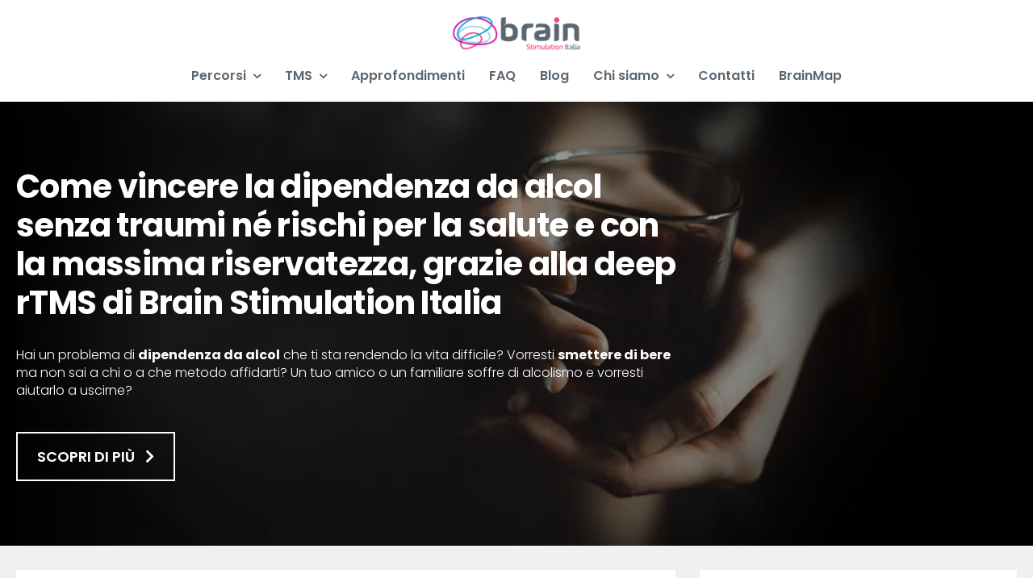

--- FILE ---
content_type: text/html; charset=utf-8
request_url: https://www.google.com/recaptcha/api2/anchor?ar=1&k=6Leka84aAAAAAMQ-7YfWnw8RZu9qd-gblnRnKJpb&co=aHR0cHM6Ly93d3cuYnJhaW5zdGltdWxhdGlvbi5pdDo0NDM.&hl=en&v=N67nZn4AqZkNcbeMu4prBgzg&size=invisible&anchor-ms=20000&execute-ms=30000&cb=l8xd5v5wx5yi
body_size: 48715
content:
<!DOCTYPE HTML><html dir="ltr" lang="en"><head><meta http-equiv="Content-Type" content="text/html; charset=UTF-8">
<meta http-equiv="X-UA-Compatible" content="IE=edge">
<title>reCAPTCHA</title>
<style type="text/css">
/* cyrillic-ext */
@font-face {
  font-family: 'Roboto';
  font-style: normal;
  font-weight: 400;
  font-stretch: 100%;
  src: url(//fonts.gstatic.com/s/roboto/v48/KFO7CnqEu92Fr1ME7kSn66aGLdTylUAMa3GUBHMdazTgWw.woff2) format('woff2');
  unicode-range: U+0460-052F, U+1C80-1C8A, U+20B4, U+2DE0-2DFF, U+A640-A69F, U+FE2E-FE2F;
}
/* cyrillic */
@font-face {
  font-family: 'Roboto';
  font-style: normal;
  font-weight: 400;
  font-stretch: 100%;
  src: url(//fonts.gstatic.com/s/roboto/v48/KFO7CnqEu92Fr1ME7kSn66aGLdTylUAMa3iUBHMdazTgWw.woff2) format('woff2');
  unicode-range: U+0301, U+0400-045F, U+0490-0491, U+04B0-04B1, U+2116;
}
/* greek-ext */
@font-face {
  font-family: 'Roboto';
  font-style: normal;
  font-weight: 400;
  font-stretch: 100%;
  src: url(//fonts.gstatic.com/s/roboto/v48/KFO7CnqEu92Fr1ME7kSn66aGLdTylUAMa3CUBHMdazTgWw.woff2) format('woff2');
  unicode-range: U+1F00-1FFF;
}
/* greek */
@font-face {
  font-family: 'Roboto';
  font-style: normal;
  font-weight: 400;
  font-stretch: 100%;
  src: url(//fonts.gstatic.com/s/roboto/v48/KFO7CnqEu92Fr1ME7kSn66aGLdTylUAMa3-UBHMdazTgWw.woff2) format('woff2');
  unicode-range: U+0370-0377, U+037A-037F, U+0384-038A, U+038C, U+038E-03A1, U+03A3-03FF;
}
/* math */
@font-face {
  font-family: 'Roboto';
  font-style: normal;
  font-weight: 400;
  font-stretch: 100%;
  src: url(//fonts.gstatic.com/s/roboto/v48/KFO7CnqEu92Fr1ME7kSn66aGLdTylUAMawCUBHMdazTgWw.woff2) format('woff2');
  unicode-range: U+0302-0303, U+0305, U+0307-0308, U+0310, U+0312, U+0315, U+031A, U+0326-0327, U+032C, U+032F-0330, U+0332-0333, U+0338, U+033A, U+0346, U+034D, U+0391-03A1, U+03A3-03A9, U+03B1-03C9, U+03D1, U+03D5-03D6, U+03F0-03F1, U+03F4-03F5, U+2016-2017, U+2034-2038, U+203C, U+2040, U+2043, U+2047, U+2050, U+2057, U+205F, U+2070-2071, U+2074-208E, U+2090-209C, U+20D0-20DC, U+20E1, U+20E5-20EF, U+2100-2112, U+2114-2115, U+2117-2121, U+2123-214F, U+2190, U+2192, U+2194-21AE, U+21B0-21E5, U+21F1-21F2, U+21F4-2211, U+2213-2214, U+2216-22FF, U+2308-230B, U+2310, U+2319, U+231C-2321, U+2336-237A, U+237C, U+2395, U+239B-23B7, U+23D0, U+23DC-23E1, U+2474-2475, U+25AF, U+25B3, U+25B7, U+25BD, U+25C1, U+25CA, U+25CC, U+25FB, U+266D-266F, U+27C0-27FF, U+2900-2AFF, U+2B0E-2B11, U+2B30-2B4C, U+2BFE, U+3030, U+FF5B, U+FF5D, U+1D400-1D7FF, U+1EE00-1EEFF;
}
/* symbols */
@font-face {
  font-family: 'Roboto';
  font-style: normal;
  font-weight: 400;
  font-stretch: 100%;
  src: url(//fonts.gstatic.com/s/roboto/v48/KFO7CnqEu92Fr1ME7kSn66aGLdTylUAMaxKUBHMdazTgWw.woff2) format('woff2');
  unicode-range: U+0001-000C, U+000E-001F, U+007F-009F, U+20DD-20E0, U+20E2-20E4, U+2150-218F, U+2190, U+2192, U+2194-2199, U+21AF, U+21E6-21F0, U+21F3, U+2218-2219, U+2299, U+22C4-22C6, U+2300-243F, U+2440-244A, U+2460-24FF, U+25A0-27BF, U+2800-28FF, U+2921-2922, U+2981, U+29BF, U+29EB, U+2B00-2BFF, U+4DC0-4DFF, U+FFF9-FFFB, U+10140-1018E, U+10190-1019C, U+101A0, U+101D0-101FD, U+102E0-102FB, U+10E60-10E7E, U+1D2C0-1D2D3, U+1D2E0-1D37F, U+1F000-1F0FF, U+1F100-1F1AD, U+1F1E6-1F1FF, U+1F30D-1F30F, U+1F315, U+1F31C, U+1F31E, U+1F320-1F32C, U+1F336, U+1F378, U+1F37D, U+1F382, U+1F393-1F39F, U+1F3A7-1F3A8, U+1F3AC-1F3AF, U+1F3C2, U+1F3C4-1F3C6, U+1F3CA-1F3CE, U+1F3D4-1F3E0, U+1F3ED, U+1F3F1-1F3F3, U+1F3F5-1F3F7, U+1F408, U+1F415, U+1F41F, U+1F426, U+1F43F, U+1F441-1F442, U+1F444, U+1F446-1F449, U+1F44C-1F44E, U+1F453, U+1F46A, U+1F47D, U+1F4A3, U+1F4B0, U+1F4B3, U+1F4B9, U+1F4BB, U+1F4BF, U+1F4C8-1F4CB, U+1F4D6, U+1F4DA, U+1F4DF, U+1F4E3-1F4E6, U+1F4EA-1F4ED, U+1F4F7, U+1F4F9-1F4FB, U+1F4FD-1F4FE, U+1F503, U+1F507-1F50B, U+1F50D, U+1F512-1F513, U+1F53E-1F54A, U+1F54F-1F5FA, U+1F610, U+1F650-1F67F, U+1F687, U+1F68D, U+1F691, U+1F694, U+1F698, U+1F6AD, U+1F6B2, U+1F6B9-1F6BA, U+1F6BC, U+1F6C6-1F6CF, U+1F6D3-1F6D7, U+1F6E0-1F6EA, U+1F6F0-1F6F3, U+1F6F7-1F6FC, U+1F700-1F7FF, U+1F800-1F80B, U+1F810-1F847, U+1F850-1F859, U+1F860-1F887, U+1F890-1F8AD, U+1F8B0-1F8BB, U+1F8C0-1F8C1, U+1F900-1F90B, U+1F93B, U+1F946, U+1F984, U+1F996, U+1F9E9, U+1FA00-1FA6F, U+1FA70-1FA7C, U+1FA80-1FA89, U+1FA8F-1FAC6, U+1FACE-1FADC, U+1FADF-1FAE9, U+1FAF0-1FAF8, U+1FB00-1FBFF;
}
/* vietnamese */
@font-face {
  font-family: 'Roboto';
  font-style: normal;
  font-weight: 400;
  font-stretch: 100%;
  src: url(//fonts.gstatic.com/s/roboto/v48/KFO7CnqEu92Fr1ME7kSn66aGLdTylUAMa3OUBHMdazTgWw.woff2) format('woff2');
  unicode-range: U+0102-0103, U+0110-0111, U+0128-0129, U+0168-0169, U+01A0-01A1, U+01AF-01B0, U+0300-0301, U+0303-0304, U+0308-0309, U+0323, U+0329, U+1EA0-1EF9, U+20AB;
}
/* latin-ext */
@font-face {
  font-family: 'Roboto';
  font-style: normal;
  font-weight: 400;
  font-stretch: 100%;
  src: url(//fonts.gstatic.com/s/roboto/v48/KFO7CnqEu92Fr1ME7kSn66aGLdTylUAMa3KUBHMdazTgWw.woff2) format('woff2');
  unicode-range: U+0100-02BA, U+02BD-02C5, U+02C7-02CC, U+02CE-02D7, U+02DD-02FF, U+0304, U+0308, U+0329, U+1D00-1DBF, U+1E00-1E9F, U+1EF2-1EFF, U+2020, U+20A0-20AB, U+20AD-20C0, U+2113, U+2C60-2C7F, U+A720-A7FF;
}
/* latin */
@font-face {
  font-family: 'Roboto';
  font-style: normal;
  font-weight: 400;
  font-stretch: 100%;
  src: url(//fonts.gstatic.com/s/roboto/v48/KFO7CnqEu92Fr1ME7kSn66aGLdTylUAMa3yUBHMdazQ.woff2) format('woff2');
  unicode-range: U+0000-00FF, U+0131, U+0152-0153, U+02BB-02BC, U+02C6, U+02DA, U+02DC, U+0304, U+0308, U+0329, U+2000-206F, U+20AC, U+2122, U+2191, U+2193, U+2212, U+2215, U+FEFF, U+FFFD;
}
/* cyrillic-ext */
@font-face {
  font-family: 'Roboto';
  font-style: normal;
  font-weight: 500;
  font-stretch: 100%;
  src: url(//fonts.gstatic.com/s/roboto/v48/KFO7CnqEu92Fr1ME7kSn66aGLdTylUAMa3GUBHMdazTgWw.woff2) format('woff2');
  unicode-range: U+0460-052F, U+1C80-1C8A, U+20B4, U+2DE0-2DFF, U+A640-A69F, U+FE2E-FE2F;
}
/* cyrillic */
@font-face {
  font-family: 'Roboto';
  font-style: normal;
  font-weight: 500;
  font-stretch: 100%;
  src: url(//fonts.gstatic.com/s/roboto/v48/KFO7CnqEu92Fr1ME7kSn66aGLdTylUAMa3iUBHMdazTgWw.woff2) format('woff2');
  unicode-range: U+0301, U+0400-045F, U+0490-0491, U+04B0-04B1, U+2116;
}
/* greek-ext */
@font-face {
  font-family: 'Roboto';
  font-style: normal;
  font-weight: 500;
  font-stretch: 100%;
  src: url(//fonts.gstatic.com/s/roboto/v48/KFO7CnqEu92Fr1ME7kSn66aGLdTylUAMa3CUBHMdazTgWw.woff2) format('woff2');
  unicode-range: U+1F00-1FFF;
}
/* greek */
@font-face {
  font-family: 'Roboto';
  font-style: normal;
  font-weight: 500;
  font-stretch: 100%;
  src: url(//fonts.gstatic.com/s/roboto/v48/KFO7CnqEu92Fr1ME7kSn66aGLdTylUAMa3-UBHMdazTgWw.woff2) format('woff2');
  unicode-range: U+0370-0377, U+037A-037F, U+0384-038A, U+038C, U+038E-03A1, U+03A3-03FF;
}
/* math */
@font-face {
  font-family: 'Roboto';
  font-style: normal;
  font-weight: 500;
  font-stretch: 100%;
  src: url(//fonts.gstatic.com/s/roboto/v48/KFO7CnqEu92Fr1ME7kSn66aGLdTylUAMawCUBHMdazTgWw.woff2) format('woff2');
  unicode-range: U+0302-0303, U+0305, U+0307-0308, U+0310, U+0312, U+0315, U+031A, U+0326-0327, U+032C, U+032F-0330, U+0332-0333, U+0338, U+033A, U+0346, U+034D, U+0391-03A1, U+03A3-03A9, U+03B1-03C9, U+03D1, U+03D5-03D6, U+03F0-03F1, U+03F4-03F5, U+2016-2017, U+2034-2038, U+203C, U+2040, U+2043, U+2047, U+2050, U+2057, U+205F, U+2070-2071, U+2074-208E, U+2090-209C, U+20D0-20DC, U+20E1, U+20E5-20EF, U+2100-2112, U+2114-2115, U+2117-2121, U+2123-214F, U+2190, U+2192, U+2194-21AE, U+21B0-21E5, U+21F1-21F2, U+21F4-2211, U+2213-2214, U+2216-22FF, U+2308-230B, U+2310, U+2319, U+231C-2321, U+2336-237A, U+237C, U+2395, U+239B-23B7, U+23D0, U+23DC-23E1, U+2474-2475, U+25AF, U+25B3, U+25B7, U+25BD, U+25C1, U+25CA, U+25CC, U+25FB, U+266D-266F, U+27C0-27FF, U+2900-2AFF, U+2B0E-2B11, U+2B30-2B4C, U+2BFE, U+3030, U+FF5B, U+FF5D, U+1D400-1D7FF, U+1EE00-1EEFF;
}
/* symbols */
@font-face {
  font-family: 'Roboto';
  font-style: normal;
  font-weight: 500;
  font-stretch: 100%;
  src: url(//fonts.gstatic.com/s/roboto/v48/KFO7CnqEu92Fr1ME7kSn66aGLdTylUAMaxKUBHMdazTgWw.woff2) format('woff2');
  unicode-range: U+0001-000C, U+000E-001F, U+007F-009F, U+20DD-20E0, U+20E2-20E4, U+2150-218F, U+2190, U+2192, U+2194-2199, U+21AF, U+21E6-21F0, U+21F3, U+2218-2219, U+2299, U+22C4-22C6, U+2300-243F, U+2440-244A, U+2460-24FF, U+25A0-27BF, U+2800-28FF, U+2921-2922, U+2981, U+29BF, U+29EB, U+2B00-2BFF, U+4DC0-4DFF, U+FFF9-FFFB, U+10140-1018E, U+10190-1019C, U+101A0, U+101D0-101FD, U+102E0-102FB, U+10E60-10E7E, U+1D2C0-1D2D3, U+1D2E0-1D37F, U+1F000-1F0FF, U+1F100-1F1AD, U+1F1E6-1F1FF, U+1F30D-1F30F, U+1F315, U+1F31C, U+1F31E, U+1F320-1F32C, U+1F336, U+1F378, U+1F37D, U+1F382, U+1F393-1F39F, U+1F3A7-1F3A8, U+1F3AC-1F3AF, U+1F3C2, U+1F3C4-1F3C6, U+1F3CA-1F3CE, U+1F3D4-1F3E0, U+1F3ED, U+1F3F1-1F3F3, U+1F3F5-1F3F7, U+1F408, U+1F415, U+1F41F, U+1F426, U+1F43F, U+1F441-1F442, U+1F444, U+1F446-1F449, U+1F44C-1F44E, U+1F453, U+1F46A, U+1F47D, U+1F4A3, U+1F4B0, U+1F4B3, U+1F4B9, U+1F4BB, U+1F4BF, U+1F4C8-1F4CB, U+1F4D6, U+1F4DA, U+1F4DF, U+1F4E3-1F4E6, U+1F4EA-1F4ED, U+1F4F7, U+1F4F9-1F4FB, U+1F4FD-1F4FE, U+1F503, U+1F507-1F50B, U+1F50D, U+1F512-1F513, U+1F53E-1F54A, U+1F54F-1F5FA, U+1F610, U+1F650-1F67F, U+1F687, U+1F68D, U+1F691, U+1F694, U+1F698, U+1F6AD, U+1F6B2, U+1F6B9-1F6BA, U+1F6BC, U+1F6C6-1F6CF, U+1F6D3-1F6D7, U+1F6E0-1F6EA, U+1F6F0-1F6F3, U+1F6F7-1F6FC, U+1F700-1F7FF, U+1F800-1F80B, U+1F810-1F847, U+1F850-1F859, U+1F860-1F887, U+1F890-1F8AD, U+1F8B0-1F8BB, U+1F8C0-1F8C1, U+1F900-1F90B, U+1F93B, U+1F946, U+1F984, U+1F996, U+1F9E9, U+1FA00-1FA6F, U+1FA70-1FA7C, U+1FA80-1FA89, U+1FA8F-1FAC6, U+1FACE-1FADC, U+1FADF-1FAE9, U+1FAF0-1FAF8, U+1FB00-1FBFF;
}
/* vietnamese */
@font-face {
  font-family: 'Roboto';
  font-style: normal;
  font-weight: 500;
  font-stretch: 100%;
  src: url(//fonts.gstatic.com/s/roboto/v48/KFO7CnqEu92Fr1ME7kSn66aGLdTylUAMa3OUBHMdazTgWw.woff2) format('woff2');
  unicode-range: U+0102-0103, U+0110-0111, U+0128-0129, U+0168-0169, U+01A0-01A1, U+01AF-01B0, U+0300-0301, U+0303-0304, U+0308-0309, U+0323, U+0329, U+1EA0-1EF9, U+20AB;
}
/* latin-ext */
@font-face {
  font-family: 'Roboto';
  font-style: normal;
  font-weight: 500;
  font-stretch: 100%;
  src: url(//fonts.gstatic.com/s/roboto/v48/KFO7CnqEu92Fr1ME7kSn66aGLdTylUAMa3KUBHMdazTgWw.woff2) format('woff2');
  unicode-range: U+0100-02BA, U+02BD-02C5, U+02C7-02CC, U+02CE-02D7, U+02DD-02FF, U+0304, U+0308, U+0329, U+1D00-1DBF, U+1E00-1E9F, U+1EF2-1EFF, U+2020, U+20A0-20AB, U+20AD-20C0, U+2113, U+2C60-2C7F, U+A720-A7FF;
}
/* latin */
@font-face {
  font-family: 'Roboto';
  font-style: normal;
  font-weight: 500;
  font-stretch: 100%;
  src: url(//fonts.gstatic.com/s/roboto/v48/KFO7CnqEu92Fr1ME7kSn66aGLdTylUAMa3yUBHMdazQ.woff2) format('woff2');
  unicode-range: U+0000-00FF, U+0131, U+0152-0153, U+02BB-02BC, U+02C6, U+02DA, U+02DC, U+0304, U+0308, U+0329, U+2000-206F, U+20AC, U+2122, U+2191, U+2193, U+2212, U+2215, U+FEFF, U+FFFD;
}
/* cyrillic-ext */
@font-face {
  font-family: 'Roboto';
  font-style: normal;
  font-weight: 900;
  font-stretch: 100%;
  src: url(//fonts.gstatic.com/s/roboto/v48/KFO7CnqEu92Fr1ME7kSn66aGLdTylUAMa3GUBHMdazTgWw.woff2) format('woff2');
  unicode-range: U+0460-052F, U+1C80-1C8A, U+20B4, U+2DE0-2DFF, U+A640-A69F, U+FE2E-FE2F;
}
/* cyrillic */
@font-face {
  font-family: 'Roboto';
  font-style: normal;
  font-weight: 900;
  font-stretch: 100%;
  src: url(//fonts.gstatic.com/s/roboto/v48/KFO7CnqEu92Fr1ME7kSn66aGLdTylUAMa3iUBHMdazTgWw.woff2) format('woff2');
  unicode-range: U+0301, U+0400-045F, U+0490-0491, U+04B0-04B1, U+2116;
}
/* greek-ext */
@font-face {
  font-family: 'Roboto';
  font-style: normal;
  font-weight: 900;
  font-stretch: 100%;
  src: url(//fonts.gstatic.com/s/roboto/v48/KFO7CnqEu92Fr1ME7kSn66aGLdTylUAMa3CUBHMdazTgWw.woff2) format('woff2');
  unicode-range: U+1F00-1FFF;
}
/* greek */
@font-face {
  font-family: 'Roboto';
  font-style: normal;
  font-weight: 900;
  font-stretch: 100%;
  src: url(//fonts.gstatic.com/s/roboto/v48/KFO7CnqEu92Fr1ME7kSn66aGLdTylUAMa3-UBHMdazTgWw.woff2) format('woff2');
  unicode-range: U+0370-0377, U+037A-037F, U+0384-038A, U+038C, U+038E-03A1, U+03A3-03FF;
}
/* math */
@font-face {
  font-family: 'Roboto';
  font-style: normal;
  font-weight: 900;
  font-stretch: 100%;
  src: url(//fonts.gstatic.com/s/roboto/v48/KFO7CnqEu92Fr1ME7kSn66aGLdTylUAMawCUBHMdazTgWw.woff2) format('woff2');
  unicode-range: U+0302-0303, U+0305, U+0307-0308, U+0310, U+0312, U+0315, U+031A, U+0326-0327, U+032C, U+032F-0330, U+0332-0333, U+0338, U+033A, U+0346, U+034D, U+0391-03A1, U+03A3-03A9, U+03B1-03C9, U+03D1, U+03D5-03D6, U+03F0-03F1, U+03F4-03F5, U+2016-2017, U+2034-2038, U+203C, U+2040, U+2043, U+2047, U+2050, U+2057, U+205F, U+2070-2071, U+2074-208E, U+2090-209C, U+20D0-20DC, U+20E1, U+20E5-20EF, U+2100-2112, U+2114-2115, U+2117-2121, U+2123-214F, U+2190, U+2192, U+2194-21AE, U+21B0-21E5, U+21F1-21F2, U+21F4-2211, U+2213-2214, U+2216-22FF, U+2308-230B, U+2310, U+2319, U+231C-2321, U+2336-237A, U+237C, U+2395, U+239B-23B7, U+23D0, U+23DC-23E1, U+2474-2475, U+25AF, U+25B3, U+25B7, U+25BD, U+25C1, U+25CA, U+25CC, U+25FB, U+266D-266F, U+27C0-27FF, U+2900-2AFF, U+2B0E-2B11, U+2B30-2B4C, U+2BFE, U+3030, U+FF5B, U+FF5D, U+1D400-1D7FF, U+1EE00-1EEFF;
}
/* symbols */
@font-face {
  font-family: 'Roboto';
  font-style: normal;
  font-weight: 900;
  font-stretch: 100%;
  src: url(//fonts.gstatic.com/s/roboto/v48/KFO7CnqEu92Fr1ME7kSn66aGLdTylUAMaxKUBHMdazTgWw.woff2) format('woff2');
  unicode-range: U+0001-000C, U+000E-001F, U+007F-009F, U+20DD-20E0, U+20E2-20E4, U+2150-218F, U+2190, U+2192, U+2194-2199, U+21AF, U+21E6-21F0, U+21F3, U+2218-2219, U+2299, U+22C4-22C6, U+2300-243F, U+2440-244A, U+2460-24FF, U+25A0-27BF, U+2800-28FF, U+2921-2922, U+2981, U+29BF, U+29EB, U+2B00-2BFF, U+4DC0-4DFF, U+FFF9-FFFB, U+10140-1018E, U+10190-1019C, U+101A0, U+101D0-101FD, U+102E0-102FB, U+10E60-10E7E, U+1D2C0-1D2D3, U+1D2E0-1D37F, U+1F000-1F0FF, U+1F100-1F1AD, U+1F1E6-1F1FF, U+1F30D-1F30F, U+1F315, U+1F31C, U+1F31E, U+1F320-1F32C, U+1F336, U+1F378, U+1F37D, U+1F382, U+1F393-1F39F, U+1F3A7-1F3A8, U+1F3AC-1F3AF, U+1F3C2, U+1F3C4-1F3C6, U+1F3CA-1F3CE, U+1F3D4-1F3E0, U+1F3ED, U+1F3F1-1F3F3, U+1F3F5-1F3F7, U+1F408, U+1F415, U+1F41F, U+1F426, U+1F43F, U+1F441-1F442, U+1F444, U+1F446-1F449, U+1F44C-1F44E, U+1F453, U+1F46A, U+1F47D, U+1F4A3, U+1F4B0, U+1F4B3, U+1F4B9, U+1F4BB, U+1F4BF, U+1F4C8-1F4CB, U+1F4D6, U+1F4DA, U+1F4DF, U+1F4E3-1F4E6, U+1F4EA-1F4ED, U+1F4F7, U+1F4F9-1F4FB, U+1F4FD-1F4FE, U+1F503, U+1F507-1F50B, U+1F50D, U+1F512-1F513, U+1F53E-1F54A, U+1F54F-1F5FA, U+1F610, U+1F650-1F67F, U+1F687, U+1F68D, U+1F691, U+1F694, U+1F698, U+1F6AD, U+1F6B2, U+1F6B9-1F6BA, U+1F6BC, U+1F6C6-1F6CF, U+1F6D3-1F6D7, U+1F6E0-1F6EA, U+1F6F0-1F6F3, U+1F6F7-1F6FC, U+1F700-1F7FF, U+1F800-1F80B, U+1F810-1F847, U+1F850-1F859, U+1F860-1F887, U+1F890-1F8AD, U+1F8B0-1F8BB, U+1F8C0-1F8C1, U+1F900-1F90B, U+1F93B, U+1F946, U+1F984, U+1F996, U+1F9E9, U+1FA00-1FA6F, U+1FA70-1FA7C, U+1FA80-1FA89, U+1FA8F-1FAC6, U+1FACE-1FADC, U+1FADF-1FAE9, U+1FAF0-1FAF8, U+1FB00-1FBFF;
}
/* vietnamese */
@font-face {
  font-family: 'Roboto';
  font-style: normal;
  font-weight: 900;
  font-stretch: 100%;
  src: url(//fonts.gstatic.com/s/roboto/v48/KFO7CnqEu92Fr1ME7kSn66aGLdTylUAMa3OUBHMdazTgWw.woff2) format('woff2');
  unicode-range: U+0102-0103, U+0110-0111, U+0128-0129, U+0168-0169, U+01A0-01A1, U+01AF-01B0, U+0300-0301, U+0303-0304, U+0308-0309, U+0323, U+0329, U+1EA0-1EF9, U+20AB;
}
/* latin-ext */
@font-face {
  font-family: 'Roboto';
  font-style: normal;
  font-weight: 900;
  font-stretch: 100%;
  src: url(//fonts.gstatic.com/s/roboto/v48/KFO7CnqEu92Fr1ME7kSn66aGLdTylUAMa3KUBHMdazTgWw.woff2) format('woff2');
  unicode-range: U+0100-02BA, U+02BD-02C5, U+02C7-02CC, U+02CE-02D7, U+02DD-02FF, U+0304, U+0308, U+0329, U+1D00-1DBF, U+1E00-1E9F, U+1EF2-1EFF, U+2020, U+20A0-20AB, U+20AD-20C0, U+2113, U+2C60-2C7F, U+A720-A7FF;
}
/* latin */
@font-face {
  font-family: 'Roboto';
  font-style: normal;
  font-weight: 900;
  font-stretch: 100%;
  src: url(//fonts.gstatic.com/s/roboto/v48/KFO7CnqEu92Fr1ME7kSn66aGLdTylUAMa3yUBHMdazQ.woff2) format('woff2');
  unicode-range: U+0000-00FF, U+0131, U+0152-0153, U+02BB-02BC, U+02C6, U+02DA, U+02DC, U+0304, U+0308, U+0329, U+2000-206F, U+20AC, U+2122, U+2191, U+2193, U+2212, U+2215, U+FEFF, U+FFFD;
}

</style>
<link rel="stylesheet" type="text/css" href="https://www.gstatic.com/recaptcha/releases/N67nZn4AqZkNcbeMu4prBgzg/styles__ltr.css">
<script nonce="cPRhKUSkGs9xYBbYdo_9rQ" type="text/javascript">window['__recaptcha_api'] = 'https://www.google.com/recaptcha/api2/';</script>
<script type="text/javascript" src="https://www.gstatic.com/recaptcha/releases/N67nZn4AqZkNcbeMu4prBgzg/recaptcha__en.js" nonce="cPRhKUSkGs9xYBbYdo_9rQ">
      
    </script></head>
<body><div id="rc-anchor-alert" class="rc-anchor-alert"></div>
<input type="hidden" id="recaptcha-token" value="[base64]">
<script type="text/javascript" nonce="cPRhKUSkGs9xYBbYdo_9rQ">
      recaptcha.anchor.Main.init("[\x22ainput\x22,[\x22bgdata\x22,\x22\x22,\[base64]/[base64]/[base64]/[base64]/[base64]/[base64]/KGcoTywyNTMsTy5PKSxVRyhPLEMpKTpnKE8sMjUzLEMpLE8pKSxsKSksTykpfSxieT1mdW5jdGlvbihDLE8sdSxsKXtmb3IobD0odT1SKEMpLDApO08+MDtPLS0pbD1sPDw4fFooQyk7ZyhDLHUsbCl9LFVHPWZ1bmN0aW9uKEMsTyl7Qy5pLmxlbmd0aD4xMDQ/[base64]/[base64]/[base64]/[base64]/[base64]/[base64]/[base64]\\u003d\x22,\[base64]\x22,\x22wq0qF1DChVbClMOpJS05w4HDmMKWKh7CsGjDtzpxw5rCu8OiVwZQRXoZwpgtw5jCkCYSw7ByaMOCwqk4w48fw7TCpxJCw6tawrPDinNxAsKtAcO1A2jDqXJHWsOdwqlnwpDCuTdPwpBYwoIoVsKXw6VUwofDnsK/wr02Y3DCpVnCmsOLd0TCvcO9Al3Cr8KBwqQNRH49Mz51w6scRsKgAGlUKmoXMsODNcK7w6MfcSnDuUAGw4EHwpJBw6fCtH/CocOqeWEgCsKYFUVdNnLDoltRAcKMw6UVScKsY2nCoy8jIzXDk8O1w4DDusKMw47Do1LDiMKeI3nChcOfw7PDh8KKw5FNNUcUw5RtP8KRwqJZw7c+JsKiMD7DksK/w47DjsO3wovDjAVYw5A8McOfw7PDvyXDmsO3DcO6w7ppw50vw75NwpJRYFDDjEY4w60zYcOzw7pgMsKUSMObPhR/w4DDuDfCp03Cj3DDvXzCh1bDjEAgdwzCnlvDomVbQMOSwoQTwoZPwpYhwoV+w599aMObACLDnHZ/F8KRw4Y4YwRjwoZHPMKYw4R1w4LCisOawrtIKMObwr8OH8KDwr/DoMK6w6jCtjpJwrTCtjgPFcKZJMKlV8K6w4VPwqI/w4lYSkfCq8OzHW3Cg8KjBE1Ww7/DjCwKQTrCmMOcw4ITwqonKDBve8OFwrbDiG/[base64]/[base64]/w4kxw7fDrxPCrsK2e8KvwpXDjcOkw6Y4CjFRw6N3OcKMwqTCvmHCmcKgw7MYwp3CusKqw4PClydawoHDhwhZM8OmJxhywoLDo8O9w6XDnSdDccOoH8OJw41iasOdPnxEwpUsasOrw4Rfw6Ilw6vCpns/[base64]/[base64]/DhBV+wrvDsMKWwq1rwoHCnlHCqHPCm8KCScKkBcOzw7Alwr8xwqHCosORXXJXJiPCgcKKw7Vdw5PCgDQ+w51WG8KwwpLDrMKkO8K9wo7Do8Kvw5ciw5MwfntjwrkYFTnCv2TDq8OVLn/CpWTDg0RIDsOywq7DpjgcwrXCssKVCX1aw5XDisOkWsKlIzXDpR/[base64]/wpvDny/[base64]/[base64]/CucOHwqfCvAV6wpfCuMKxCMOkwpvDqcOdw7hHw5jCscKiw4Y3wo/CjcOVw5Zew6HDpk09wqTCsMKPw4JGw7Agw509AMOfUBHDll3DjcKnwqoIwqXDkcObbk3CgsKEwr/Cs3dGPsOZw41zwqXDtcKWVcK3RDfDn3LDv13DgV54E8KGQlfCgMOwwoAzwoQINcOAwrbCn2rCr8ODLmXCmUAQMMK4S8KmMEHCuz/CsSPDo0lQIcKPwpzDhmFWMEkOTTRYAXBgw5kgGTLChQ/DvcO8wqvDh0AgMU/[base64]/w4jCgXnDokfCklrClsOCw79nwqvCjsK3wr3CkTBjeMOpwrzDlsKnwrBDN27DgsOEwpM0Z8KCw4nCh8OLw6fDgMK0w5LDiRbDicKpw5Bgw4xPw6IeScO1SMKMwq9mIMKxw7DCocOVw6w9UxUTQCDCrxbCvA/[base64]/DscOBw6bCuRxkXsO1EisQw5Jvw5/DrifCucKFw7AzwoLDqcOoc8O8EMKAR8K5TMOMwo8JfMOFD2gkccKhw6fCpsOewqHCsMODw5vDgMOVRHRuOxLCg8OLGzNCbDErBzRdw5LCnMOVHxfCs8O4MGnCgnhEwosuw7bCqsKiw5oGB8Ovw6BRXQHCt8OEw4pfABHDqlJIw5zCnsOdw6nCkTXDtmbDu8K0w4o/[base64]/FgfDicKZbsKjfBY4Y8OTfMOfw7PDqcOXw47ChcKqeWXCmsOBVMOuw73CgcK6VELCsWQvw5bDhcKBR3fCvcOAw5TChy/[base64]/wonDiBTDlBTClcOOw7LCo0zCp8OGwpzDpTLDqMOmwqzCssKRwozDt1ECBMONw5gmw4XCocOedFDCrcKJfHnDth/DsTUAwp7DkBbDl1rDkcKITUXClMK6woJiXsK5BAoIHhfDrH8Swrh7KAfDnE/DmMObw55twrIYw78jNMOEwrJBHMO6wqgGVgIAw6bDusOnI8ORRRo4woNKSMKJwrp8bj5aw7XDvsOew7M3dEfCisOtGsOYwr7CrcKOw7zDiTzCpsKgAH7DtE7CjV/Dgz9secKEwrPCnBrCp1QyRzfDkBQBw4jDp8OYKlgkw69qwpE1wprDkMOZw6hYwr8vwq7DuMKZCMOaZMKRJMKZwpHCusKuwps4asOxQEBOw4TCpcKzNVRiC1xHZmxDw7HCjHUMGgIYbH/[base64]/SMKRY20/wrYCwrvDklI8PsObw4s+GEdMKHd6PGUOw4UlYsKEPsO1QBzCi8OXd1DDqF/[base64]/[base64]/[base64]/wrkQw7E1w7PChsKJw4vDq0TDi2LDpWVRU8OFbcOdwpF8w5zDnyrDpcOmTcOuw6MCdWgxw4otwrQcbcKsw5g2NBsHwqHCu0geacO7Sm/[base64]/DgDMHwoDCkxxuN8K+FQBYOxFXwqvCusO2BUB1BxfCpsKOw5Njw5DCh8K+I8KIF8O3w5PClBoaEHvDqXsPwrgOwoHDmMOSAzl1wrLCpxQyw5jCnsK9GcOrI8KtYihLwqjDgzrCm3PCrF9TBMKEw5BeJHM7wr8PUDjCviUsWMK3w7TCrxFhw6LCnhnCucKawq/DvArCoMO0NsKWwqjCtmnDusKJwrfCjkfDogRGwr9kwpIiP1bDo8Kuw4jDksOWe8OUMDDCmMO9RyUMw7FdHRPDmVzDgm0jT8OGZVnCsVTCrcKuw47CkMKdazUlwrLDmsO/wokPwrBuw67DsgzDpcKpw6hGwpY+w5Vaw4V7LsOuSlHDlsOEw7HDs8OWEsOew47Di01RdMOccSzDqjs+BMKfPsOdwqV4dHwIwrk/wonDjMOvZmTCr8K5FMOkX8OOw7TCg3FCc8Ktw6lcS2zDtxvCvmzCrsK+wplRWVDCuMO6w6/CrBRDIcOsw6vCisOGTm3ClsKSwpUdHDImwr41wrLCm8KPMMKVw5nCucKGwoA6w74fw6Yrw4bDisO0e8O0MwfDicKGGxcTaGPDoxZhYHrCj8KqQMKqwoAnw58ow4t/w67DtsOOwp5ewqjDucKFw5h6w7PDnsOSwpk/GMOrM8OvW8OUFV5UOxrCrsOHNMK7w6/[base64]/[base64]/DpsKdD8K8anAgwq3Cq8Ooa8Oww4c1FcONfmXCiMOqwoDCrnvCgR5jw43CscKMw5k6aXJCE8KYfg/[base64]/wqnCsMO7w7QmRUZ8ecOyXgHCs8OrLBk8w6cxw6vDtMOVw5XCoMOZwrfClRxXw4nCvsKRwrxfwp/DgiJQwpPCuMKtwop4wo0eE8K1OsOMw6PDrmNiZQxewpHCmMKZw4HCr1/DlFvDpTbCnCvCmArDowgHw7wnAjjCp8Kowp7CisK8wrVcG3fCscKhw5fDt2lAJcKqw6nCuj9SwptLA3oAwqsIAHLDpFM9wqkMAXRbwojCmh4dwqtCH8KTbhrCp1/Cr8OTw5fDusKqWcKSwr02wpHCvcK1woclCcKtwrLDm8KyA8OrIwXDtcOGHArCh0hkEcK7wrjCm8OOZ8KVaMK7wojDnhzDgwjDsjLCnyzCpcOUMzJRw6tvw6zDo8K+I3rDnWDCtQd2w7rCuMKyKMKEwoE8w4B/w4jCucKLVsKqKgbClMKHw5jChlzChWzDrcK/w5VXIMOBV3lHVcKoH8KOF8K5EX4jAMKUwrIkDlLCjsKYX8OKw5cfw7UwUnNxw69CwojDmcKYVcKFwpA6w5rDkcKGwo3Dm2EkeMO3w7TDjwrDjcKaw6oZwp0uwo/CucKFwq/CsSZ8wrNqwpdXwp/ChznDnHIYXXtGH8KGwowNBcOCw5fDl0XDgcOOw6tVSMO1TG/[base64]/[base64]/[base64]/wrMMw6dwUWQoYUwGw5rDrmXCiDUAwoLCk8OvNjs6OAvCosOPExdYIsK9NGfCiMKDGR07wrZ1wrXCrsOEVBfCgjzDkMK/[base64]/DiHTCjFpawpMiw5VfTcKBNVIvCsKxw6XChcOLw5nCuHpwwqocTMKtcsOjT1fDm3dew7R1MmLDq1rDh8O0w7rCjnl2TSTDuDdEIcOYwrpGdRs+TidoZWINEk/[base64]/CpRPDpsK+w5fDuwsqHcK6w77DjsKHO8O/wpo5w5TDlMOOw7LClcOJwo3DtcOMGhA9VB0iw65JAsOiNcK2fTtEUBN5w7DDucOewp5Twq3DnhstwoFBwonDo3HClD4/woTDqQDDncKpHisCIB7DrsOrL8Knwqo4bcK7wp7CuSbCocKoAsKdMzzDiVY1wpXCvyfCnDg0TMKxwq7DsRnCu8OxJMKnb08eU8OOw6wqQA7DmSXColJMZ8KcH8OhwonCvD3DucOHHATDqjDDnXU7e8Kkwp/CngTCpCDCilDDsXLDnGbCsx1vD2fCisKmGMOUwrXCmcO/FAUcwrHDt8KbwqsyTRE8LsKuwr9fNsKvw7Faw6HDs8KaMWIJwpnCvj0cw4zChUVDwq9Wwpl7R2LCssKLw5LCu8KSSQnCqwbCncK9GsOswpk/WGjDrU7DmVRFE8OTw7B4aMKQMQXDgVPCrURfw54RHEjDocK+woE7wqbDjEvDuWZ/Fxh/OsOIYg4fw7RPMMOZw4VIwplZEjMMw51Kw6bCnsOGd8OxwrTCujfDqlwmYnXDrMKrNhd8w5bDtxvCn8KXwoYlWzTCgsOUOmbDocOnFyl9XcOqLMOkw7J7GEnDkMKhwq3DizTDtMKoaMK4UMO8W8OYV3QrMsKTw7fDlHctw54eLnvCrg/DoTrDu8KoJVVBwp7Dj8KTw63CuMOqw79lwqlxwp5cw59jwqdFw5rDn8K9wrJswrJpMHLCjcKJw6ITwpcXwqZAP8OwSMKdw4TDi8KSw7UaJArDtcOow6HDumLDv8OXwr3CkcO3w4F/SsO0TMO3a8ObecOwwrc3ZMKPfVpzwofDjBMvwpobw5fDtQzDrsO9XMOTExjDqsKYw6nDmAhEw6o+OgV4w7EZRsK2EcOOw4dNGCZwwqVkGRzCv2cmcMOVfxYvfMKdw7/Cq0BlZMK6WMKpesOhNQfDmgjDgsOgwo3DmsOow7TDs8KiQcKNwo9eVsK3wqsLwoHCpR0OwoRUw7rDqzzDjCR3EcKUCcOLSXluwo4kQ8KGD8O/[base64]/w692CMOhAGgxworDmyTDqGBbwrxMIh7Dr8OEPWdFXwTDgcOQw4QHG8KvwozCtsOJw6bCkDgJYTrCicKowpfDt2ULw53DjcOSwpwlwoXDs8Kswp/CtMO2aTA1wrDCvnvDunYWw7/[base64]/CrgTDkcOrw6HCs8KYMMOXw7bDuTxTwrcxJcKGwpTDt1NOPnXDpCZdw7fCm8KnYMK2w53DnsKVM8K5w5VwdMOJYsK5GcKbT2gYwrVqwrF8wqgLwp7CnEQTwrgLaUvChF4TwoLDncOEOykzRSJcdz3DrsO+wp/DsR5vwrRjNyouPiEjw646a3x1NFsUGkjCsWtrw4/DhRbCtMKrw5HCqlx1AEphwobDgV/CvsOpw4JAw6Flw5XDqcKVwoEPDRjCssKiwo0iwoFywqXCrsK4w7zDlTJCcRAtw5BxHi0nWj3CuMKpwqluY1FkRREvwo/[base64]/[base64]/w6Mcwr9cBQHDpQFlGcOaw6VqwpHCpEhzwrd2JMO8QsKKw6XCvMKHw6/DpFciwrYMw7nCrMORw4HCr17DpcK7DcOvwoLDvBwTFhAlGA/DlMKbw4N1wp14w7A3asOfA8Kowo/DvwHCvi40w59KPVrDocKzwotMLER2BsKEwpUJJ8OkfUl/w5xMwoZiHQPCrMO3w63Cj8K1Hy5Sw5DDj8KgwqLCvD/DnmjCvCzDu8OPwpMGw5wRwrLDtCjCvm8hwpcYNTbDuMOxYBjCusKvbwbCocOTeMKmeyrCoMKgw5PCi3Q5DcO4wpXCqQ0fwoRCwojDj1I9w4w5FRBUT8K6wotBw5xnw6wTNklaw7IwwoZaSWYtNMKww4bDnkR+woMdZA44MVDDiMKGw4VsScOlecOrA8OXCsK8wo/[base64]/CpFjCi8OvdsK7TCnCj8OBwrDDvsKQw7Y5w4zCkMOqwpTCsG5DwrB2c17Dk8KMw5bCl8K+bQUgFCZNw6gKPcKWw5JcfMOIwprCtcOUwoTDqsKVw61HwqnDsMORw45Pwo8Dwr7ClQpRTsK5PBJxwrbDucKVw60Gw4AGw7zDoz5TH8KFJsO0C24YO29YLFM/fQXDsh/CphfDvMKow6Icw4LDpsO3fDEEXSQAwox3KMK+wo/DrsKnw6BHWMKKw7VwQcOLwoQYUcOzJlrCj8KodGPChMOeHHoJIcOuw4FzXidrAljCl8KuYlUOIBLCplUQw7PCkQpJwoPCjx/[base64]/CnsKCVWTDlsKpYMKdK8KFw55fJsO/aVvDp8KnCyPCnMO9wqPDgcO+FcK3w5XDr3TChMOfWsKBwrwsJQHDoMORZsOdwrQmwpV/[base64]/ChsKaJ24ODsKgURTDmMOOwrXDpAFbNMKpAWfDosOnch0+GsO5e3ITw6zCozgyw5ZwMWnDvsKcwpPDl8Onw47DuMOlfsO3w47CpcKcVcKNw7jDrMKdwqDDpFgTCcOFwo7DoMOow5QhFTImb8OVw4vDnz51w7ZRwqXDrG1bwo/Dhn/[base64]/CvcKzw6jDn8KRwpl0w6Q2WsKVwr0Rwr7DihZsA8KGwrHCr3pgworChsOBARJHw6FYwp/CscKqw4oaHMKtwrg2w7nDrMOdUcKyRMKtw7pMXTrCocKrwoxDIy/CnHPCq3xNwpnCrG9vwq3CncO3aMObSmFCwpzCusKnfE/Dh8K4fG3Dr0DCsxDDgnNzfMO0FcKFXcOUw4pnw7xPwrzDj8K3wqTCvizCusOewrgIw6TDnV/Dl1RINQ05GTTCgMKFwrsyCcOjwqhGwq8vwqxedcKfw4HCucOoKhB1JsOCwrZdw4vCgQhEKcOhG1vDgsOKJsKiIsODwpBpwpNVfsOEYMOlD8OqwpzDqsOww6HDncOZKxLDkcO2wrkBwpnDiUdCw6Z0w7HDhEIiw4zClzlbw5nDr8OOLyw/QMOyw5VvNXDDjFbDksKBwrwzworDpAPDrMKNw60adx4qwoIEw6TDmMOpfcKiwqzDjMKEw79rwofDksOJw6obKsKmwooqw4PCk14WEgEow7zDkX0sw6/Cg8K/ccO/wpBKDMOTc8O/wpoIwr/Dv8OHwprDiwPDkwLDrDDDrDLCmsOaCEfDsMOKw5BsZVfDgBDCgnzDhg7DjB4ewonCuMK/eXMZwol9w7TDjsOKwp06DMK+ccK6w4Uew5xZW8K5w4TCg8O1w5lgXcO1WB/CmzLDg8KDYljCjj5nIsOVwqckw57CnMONFA7Cpi8LEMKQDsKUUQMgw5AJAcKWH8O7UMObwodRwqFPScOtw5ZDAgVvw41bc8Kuwphkw49Bw4PCqWhGAsOywoMsw5E3w53Dt8O/wpzCvMKpZcKnbUNiw65iZsOgwrnCiRHCgsKBwrrCvcKRIirDqj3CusKKasOLeFU0D2QWw5TDisOxw4ADwqlKw6dQwpRCMkVnNkItwpDCu0FsJ8ObwqDCicKfdy/CtMOwT3l3wpJ9NcKKwpbClMOlwr9yWm9Mwqx/JcOqUR/CncK3wrUHw6jDlcOXJcKyKMOxSsOxXcKsw7DDpsKmwrjDvC/[base64]/DoMK+w5RNwpRUwoLClgBNWMODOUwwwprDoQ7CucOBw5BNwrjClsOrLkYbSsKbwoLDnsKVIMOaw5lHw5cqw79pMcOzw4nCrsOqw4TCgMOAwpQ3AMOBDGbCvghtwr0kw4ZHB8OECGJhNCbCmcK7aw5/[base64]/CmMKZw6QTX3rCiyrDkFhjHMOfw4HDh1Brw6nCnMKKGF8ow73CnsOQZ3bChkYlw4BudcKjVMK/w6DDhRnDm8OowrnCg8Kdwq9wfMOswovCrzAYw6DCkMOqUgjDgCU9DQrCqnLDj8Ofw51sJx7Dsk7CrMKewpETw5vCj1nDlXlewrDCngjCusKIMV06AmPCm2TChcKnwp3DsMKrV3jDtmzDmMK+FsOTw5/[base64]/[base64]/DrgbDnQpDwpl9cRHCjXkGw7HDtQ8pworCnsOCw5rCjCTChMKMw49PwpXDlcO9w682w41MwpjDlS3CgMOLGWUWcsKkKAg/FsOkw4LCt8Okw4rClcKFw7rChMKgcz7DuMOEwqrDmsOQJkMBw7NUEjBzFcOAMMOAaMO+wo16w6tjABALw5rDplJWw5Ibw6rCtE0qwrrCncONwoHCpztbUhxmeGTCv8OkNCglwpdEDsOBw6pXdsOydMKSw4vDuznDisOIw6TCqwpWwofDoCXCg8K1f8Kuw7bCiRZ/[base64]/wrHDjsOww63CkcOJw7Iow5dZIsKCw6DDtjnClX5Rw44Jw7QLwqHDpBgYAhdYwohDwrPCjsK0RWAeWsOAw5MSOmZ0woVfw7lTEG0Ww5nCv0nDjBUjRcKtTy/CmMOQGHR6HmnDrMOOwqXCrQYob8O/wr7ChyJTT3nDjwzDl1cEwpVPAsK4w4rCo8K7Kycuw67CtiXCqDtKwpFlw7bCqGI2RjQZwqDCsMKnK8KkLjbCg0jDtsKHwpvDukZoTsO6RXrDlh7Cr8Kow7s9GTXDrsOEUzpbGTDDtMKdwqBHw6fClcK/wrHCvcKswrjCpCrDhnQjDyRNw7DCpcOFBnfDvMK3wpNzw4LCmcKZwrDCv8Kxw6/CocOTw7bCo8KtG8KPXcKPwqnCqUFWw4jCiDUQcMO9CCMITsOiw4l6w4low6/DjcKUKx9Uw6wqLMOTw69Fw7LCszTCpnjCtiQmwqXCjgxxw6F2HXHCn2vDqMOVH8ONGwgDecOKa8OQO03DjC/Ci8OUXU/CqMKcwr/CjhwSUsOCRsOvw6Qle8KJwq3DtRBswp3CtsObY2DDoyHDpMOQw6XDrV3DrWUlCsKSKh3CkFvCjsO6woYPf8KsMBMoecO4wrDCoyHCpMOAIMObwrTDlsKdwoB6Rx/Cih/DjH8xwr1dwqzDvsO9w7rCv8K/wovDvw5VXMKtZks3XU/Dpnkuwq3Du1LDsF/Ci8O4wplBw4QGEcKXe8ObW8Kpw7dhWxfDk8KtwpZ4SMOnegXCusKswr3DscOrVgnCiTIASsKbwrrDhG7CqTbDmTDCksK8aMO7w5Fye8KDejhHbMO3w57CqsOawrJeCCLDisOfwq7Cjj/DrUDDllEZY8OeQMOWwpLCsMO1wpDDsB3Dl8KzRMOgLGHDo8KWwqFURTLDsDnCtcOMThcrw4tPw40Kw4tWw7/DpsOEYsO4w73DnsO4VRM/[base64]/[base64]/DiFw6w7PDkRfCt3ZrwozDoMOfKhrDi2/CrsOcLjDDoC7CgMKyEsO/bsOrw4jDpcKdwptrw5rChsOWNgLCjDjCpUXDg1Z7w7nDm1EHYG4KG8OhaMKvw5fDlsKBHsKEwrMUL8KwwpnDusKGw5XDvsKhwp3ChhPCqTjCkU9LEFzDhTXCsALCgMOCIcOqU3Q+N1/CqsOTG1/Dg8OMw5jDiMORLT43wrnDsErDj8Kqw7d7w7QPE8KbOsKlM8KtESjCgUvCrMORZ2U+w6MqwpZWwrXCuXdiMRQ5EcKpw74fZy/ChcKVAMK4GMONw6FAw7TCrwDCil7CuBzDnsKREMK3B3Y5AzNKY8KcFcO+BsKnOmk8w77ClXPCt8OsBcOWwrLCp8Ojw6l5dMO6w57DoDrCrsOSw7/Dri9dwq1yw47DusKXw7bCnE7Drz8Dw6jCkMKEw4Vfw4TDny9NwrjDkXYeZsOtGcOBw7JDw7tAw5HCtMOlPgZtw7JJw5PCgmDDgk7DtE/Dm1Ehw4Z4M8K9X2TDhBUffl47RsKQwrzDiTtDw7rDjcOqw7nDi11TG1ovw6zDs2XDqVogWj1AW8K6wrAUacOPw7/Dkh0EEMOkwrHDqcKERsOIQ8OnwpdCT8OKOhUcZMOHw5fCoMOawoVLw5spQVDCpwzDo8KOw7LCtsOlcC8kRzkJC3LCnmzComnCjxEewqbDlWHClhfDg8K9w50Xw4UZF1keHMKUwrfClEgwwqHCsh54wp/ClXYqw5Qlw553w5AgwrLCu8OBPcOiw4laYC1Ew6zDn3DCg8OpU0xtwqDCljIBN8KvJRs+NlBhMcOTwqDDgMK4fcKqwpzDggTDnB3CrjMew6DCsSbDmwrDpMORIUIOwoPDnjfDkAnCt8KqfhI2ScK2w7dRHBbDlcKmw7vChsKXVMO4wp40PS4/VyfCnyLCnMOBPMKRa2rDq0d/ScKqwpRCw6l7wpXCnsOowqbCgcKbBcO3YRHCpMOlwpfCpwdowrssUMKYw7lRVsO0MlbDv1vCvCseA8KQX0fDicKpwp/CoCzCoQTCosKoYWkDwrLCpj7CmXTCsSVQCsKlXsO4AXnDpsKgwo7DvcK8Oy7ChXYoK8OxDsOtwqhHw63DmcO6PcK9w6bCtSzCoUXCtmgNTMKCUjI0w7fCnRhPecO4wqLDl3PDsyAxwoB1wqZgFkzCqG7CvUzDpQ/DpF/DjmPCqcOzwoxMw6New4LDkEJ+wr8dwpHCqmLDocK/[base64]/[base64]/[base64]/CgRnDkMOKw44+w4bCkB3DsDhhwqHDuwtaMkAYwp0zwrrDscOxw7UGw59fR8O4bWM+ASxYdFXCi8Kzwr4zwp0kw5LDtsOmLsKMX8KWH2nCh0vDsMOpTyg8H0AAw79IPV/DlsKqf8K3wrXDgXrDi8KFw4nDpcKvw4/DvjDCt8O3W3zDlMOewq/DgMOjwq/Dr8OQOA7DnEHDi8ORwpXCtMOURsKLw6jDtUcnJRwHQcOjcVV3FMO2AMKrGURuwpTCssO8ccK/WW8WwqfDsxQlwoIaDMKSwoXCpnAsw7svAMK3w4jCuMODw5DCisKaDcKFDTVKD3TDlcO0w702woJjVFUyw6XDqiDDgsKbw7nClcOHw73CrcOJwpEMecKBfQLCsBXDicOZwptDEMKiJFXCnCrDhMOIw7vDl8KHRQ/CiMKIS33Cq35NdMKXwq/Dr8Ktw5QLNWdpblfCrMOTwrsjVMOuMWvDhMKdKmrCqcO/w51caMKAQMKcYcOafcKJwrZyw5PCmAgow7hjw6XDh0tPwozCvjlAw6DDsSRYCMOXw6txw5HCgAvClFEww6fCksKlw5DDhsKbw4BmRmtkbx7CtzwHf8KDT0TCgsKlUSFYdcOlwpRCFzcHKsOXw5zDtEHCocOsSMOeVsKFPMKywoF/Zzo/ZCopfFppwrjCsl4mCz1+w4lCw68Bw67DuzxxThcKC33ChcKmw5J2Qz4FDcOXwqLDhhLDucOyIDXDvSN0OBVxworCgSQ3wqc5Sg3CiMOUwpPCij7CnQDDgQESw7PDhMK/w6Mkw7xKXkjCrcKJw5jDvcOea8OjLsOawqRPw7o6XSTDlMKhwrXChi4zVUbDrcOuQ8KOwqdNwoPClBMaNMO1FMKPTnXCjnRTGk7DjnPDm8KmwoAga8KrBcKVw4JgEsKFIMOiwr7ChXfCksKvw6kRfsK6dW4YHMOHw5/Ct8O/[base64]/[base64]/w45AE8O+w5PDmmE3HMKcHT3CnlnCpEAVwrvClsK6dzpWw5vDoR/ClcO/HsKpw7s5wrUHw5YpXcOVTcK/[base64]/DqTV9w4vCqw0ndWV1wrhuGMO7OMK5w4jCkj3Cm0DCg8OOdMK4HllgbBpVw5HCvMK/wrHDvktcGFfDlSl7PMObTEJ+Z13DmmfDrCAPwo09wos0bcKPwpNDw7AowrdIZ8OfDUcJOlLCl17CihI3fwI0RjjCocK3wooswpXDtcKTw6Z8wq/DqcKPGDwlwpHDoVTDtldwLcKKZ8KrwpfDn8KrwqPCsMO/YGvDh8OmQ3TDqCcAXGttwopywos0w4rDn8KlwrDCjMORwosdWQTDl1wVw43ChsKkaiU2wppdw4cDwqXDicKyw7HDosODfDpWwpIUwqZFfzXCpsK8w5sawqZmwpJ4aBLDjsK7IDItBzHCs8KfDcOmwq/DrsO+cMKiw5Q4OMKuw7wvwrPCt8KvUW1Zwrsuw55gwpwKw6bCpcK8CsK3w5VMfA/[base64]/DhmAWwr1Hw6NXCsKzQlQGacK8F1vDqBkmwpUJwp3Cu8OHd8K4ZcOywqVywqjDscKRJcO1YcKUcsO6FkAEw4HChMK8b1jCpEXDqMKUQEECdCw/AA/DnsO2NsOdw7tKO8KRw7tsAFbCrSXCq1DCgXXCvcOxWU3Dv8ODPcKOw6A5XMKtLgrCvcKNODsgVcKjJjdtw4RwBsKFfijDtMOCwqrCmj5GdsKfUTd5wrozw5vDlcOFFsKEX8OQw7h2wrnDosK5w7/DmlEfG8O2wqxOwoHCt0wxwpnDlDnDqMK0woAmwrLDogjDswtAw6toUsKLw5TCjGnDmsKPw6nDrsOdw4tOOMOIwoJiDMOgf8O0TsOOwrDCqDd4w5YLO1EjVER9Y27Dv8KnEFvDpMOST8K0w4/CrznCicOoLzZ6HsOYBWYcb8ObbwbDkFFabMKRw53DqMKQDAbCtzjCusO9w53Ci8KHfsOxw63CjhHDocKuw51Mw4IhDwjCnWwTwqEiwo5TI0BDwr3CkMKlMsO1VU3DqWouwoLCsMOKw5/DoWZjw6XDjsKrcMK7XjZDRzfDr38MScKIwoXDhlYUGFp7CwfClWLDjjI3wrE0K1PCkgLDhV0GZsOiw7DDgl/DlsOLG1Fbw6RpZWJFw6bCi8Ozw6AhwpYxw71bwoPDkhYUVE7Cp2MaRcKONMKswrnDoh3CnRHCpiIECsKpwrl8MT3CjcO4wqrChzLCnMOfw4fDjlwtAyHDgQfDn8KowqUqw4HCtXlwworDvRoFw57CmFNvAsOHGcO6ccKwwqp5w4/DpcOfOHDDlT/[base64]/DucK4dh9gw445w4jCnsK+fDbCtcOjR8OpesKFQ8OtcsKVasOawp/CuSRdwoladcOwcsKdw69aw7V4fMO4YsKOXMOrfsKAw6I0ATXCtkTCrsOowqfDscOwcMKkw77DrcKWw719MMK0LMOgw6t+wrl/wpBDwql9wpbDjcO2w5zDi3x8RMKBNsKhw4YRwovCp8K9w5otWiFUw6XDpUVWJgXCgFULMsKDw4IzwpTDmjEuwq3DihPDu8Oqwo7Dv8ODw5vCn8KfwqpCUsK+DAPCrcOqMcOtfMKOwp4rw5XDglIIwrHDki5cwpzDr2NCbVHDq0nCr8Kswo/DqsOpw6gdOQdrw4XDu8KVdcKOw4hswoPClcOyw5HDv8KHM8O6wqTCumM5w7EgbQojw4ovRMOydWFLwrkbwrvCsWkVw6vCn8OONwMmfyfDhSnCm8O9w5DCkMKxwpZqAVRuwqrDpinCr8K1Wm84w5LDh8Ktw6EsbAcKw4TCmn3CqcKMw440bsKkH8Klwq7DhSnDkMO/wroDwp8/WMKtw7YsacOMw4DDq8K7wpfCrR7DlcKEwqZZwqxWwpoxS8OAw4xWwpfCjlhWOUfDs8OSw75/ex0YwobDqwLCqsO8w5E6w5rCtjPDhlk/Q2HChwrDpSYxb2LDuAvDjcKXwqjDncOWw5ACXsK5X8OHw6rCjgPCt3/[base64]/[base64]/w4IUw5jCshM4SMK9w5UTwqBSwpUCw4VWw55MwqTDmcKSBFPDgV4jUAvDnwzChxhpBnkEwqpwwrTCjcOVw68nTMKfHnFSBsOXGMKUXMKNwoRCwrMKGMO3Dh5cwrXCtsKaw4LCuGcJfn/CrzRBCMK/eUHCtVHDnUTChsKDJsOdw4nCk8KIRsOPUVTCq8Otwrt5w6UzaMO9wrbDrTrCucKHdQFJwoYAwrPCiELCrQ3CkQoswpxiKBfCmMODwrTDnMKQQcOQwpXCuCrDtmZzeTTCsxQ2c3J+wp/Cl8OqAcKSw40vw5TCqmjCrMKPPEfCqsOLwo/CvlUpw5YdwqbCvW7CkMOEwq0Dw70jKxvDkg/Cr8KDw6YEwoPDhMObwrzCuMOYVAIbw4XCm1hseXHDvsKwTsOhEsKjwqkKVcK5JMKgwroJOVYlHwBbwrnDomLCm2ECFMO3VWzDicOVP2zCr8K0FcOXw4pRLmrCqDBsVxbDjGRqwqB8wr/Dn2kGwpU3DMKJfGhrJ8OTw4IgwphybkxXCsONwowGQsK2IcK8P8OvOyXDo8OCwrJxwrbDl8KCw5/Dg8OeYhjDtcKPcMOWf8KJLH3Duh/DosK/wofCsMO7wplpwqDDu8OGw6TCv8OlR0FoDsKsw5tEw5bDnSZ7f3zDtWYhccONw7jDm8OJw5QEesKfN8OfasKBw6nCoB8SCsO9w4/[base64]/CkcKXXsKvw4kbwppHKlJ1w7PDlWdNw55xWX5cwpFcCcKuTxPCi2gTwqsAecOidMK8woJCw7rCvsOoJcORI8OZXmESwq3ClcOeA1QbbsKCwq5rw7jDjw3CsGfDksKfwo0IcRgNb3s5wpBrw4Mow7RSw7dSMHohP2/[base64]/DmMOUbhMaw5XCusKVS8KbSl3DixnCnMKzaMKyQcOQHMOAw404w53DoxJAwronC8OYw7rDtMKvfUw7wpPDmMK+fMONan5gw4Axc8OBwopXXsKsNMOdwr0Qw7jCskkROcKtMcKlKxvDvMOTX8KJw6/CoggJEXJBMmcpHxQ5w6XDlXlgaMOQwpXCi8OJw5DDnMOzSsOjwqfDjcOkw4LDrypfdcOeYQbClsOJw5oiwrnDosOrPsKaRRTDnQrCg2Vcw6HChcKzw4FUcU0iOcOfHFfCtsOEworDk1ZOJMOlYCPDpHNpw73CtMKQdVrDhzRBw6rCvF/CgzZ1AkrChDF8HicnMMKXw4PDshzDucK3B0Eowqo+wprCkw8uEsKfJCjDoy9Lw6HCsApHTcO+w7fCpwx1KivDpMKUeA0pTVrCtl4Lw7pwwo1kYgR/w6MiEcOvc8K6GhcSElMPw43DpMO1cGnDuz8KYgLCmFRsacKzDcKYw65raVpxw5dew5DDngzDrMKnw7NyVE/Cn8KZbCjDnhgMwosrGWVFVT9XwoPCmMOCwqbCtcOJw4HDowHDh35OFcOSwqVHc8OMCBDCt0lZwqPCkMOKwqDDvcOOw6/DiBXClgLDksOjwpoxwoDCqcO0VHxiRcKow7vDp3DDuinCkh3CkcK2HhNdPxkAQEZyw7wNw41SwqnCn8Kpwr9nw4TCiVHChWDDtQs2AcKvCRBLDcKRHMKuwpXDhcKZcRQCw7jDvcKdwrpuw4HDkMKJSkvDr8KDUifDg0IxwqFXW8KueBd/w7slwrU1wrHDtG/CuAhyw6nCv8Kxw5V7WsOtwrvDo8K1wr/DkkjCtX5/aTfCtMOOaik2wqEfwrNXw7HDvTNtY8KOW3ocOgfCpsKLwpXDn2hAw40nLUE7DxVlwp9wNDBpw7JVwqtIRzkcwr7DtsKKwq7CpsKSwqpvMMOMwqPCn8KVEjrDulXCpMOqG8OHYsKbwrXCl8KuVFx/RmDDiE0sIsK9f8K2YToCVWUIwpF5woXCh8O4RR8qN8K9woLDhcOiAsO4wprDjsKnQV7DlGlyw40WI19pw5pSw6PDpsK/LcOnVXcHL8OEwpYgTgRcdT/CksOjwosBwpPCkyDDiVY9VWUjwoB8woXCtsOmwoQywpbCtyLCrcO3dMO+w7TDkMOpcxvDoxPDvcOqwrAzXQwYw6EBwqBzw5TCp3vDtjYyJsODRz9Qwq7DnGvCncOqdMKkDcOyAsKnw5XCjMKIw4NnERVUw6vDt8Oyw4vDk8K6w7YARcKKE8O5w5p+wp/DvXfCvcOZw6/Cj0HDon1zKjHDm8K5w7wrw4rDrmjCjcOvecKlD8K0w5bCssOBw6Anw4HCuijClcOowqPCrELDgsK6KMOhTcOMcy3CssKORsKZFEpUwpRuw7nDplPDq8OCwqpIw6ERR34pw7nDvMOWwrzDoMOzwpLCjcOZw4Yhw5tNEcKGE8OQw7/CrsOkwqbDlMKVw5QFw67DnnRgd292bsOKw5hswpDCvXPDulrDmMOdwp7DrxvCpcObwpBnw7jDg0nDgGIRw5h9PsKhfcK1Lk/DtsKOw6AQOcKpVRIWTsOfwohgw7fCtVrDs8OOw5gIDFYaw6k2Gmxlw68KesKhJCnDpsO3TFrCnsKUHcKcPgbCsT3CgMOTw4PCoMKPJzFzw7R/wpRGL0N6FcOhC8ObwrXCp8Knbk3DrMKQwoEHwqFqw60EwrDCn8K5TMOuwprDqUvDiVXCh8KTHsO9Oy40wrPCpMO7wqnDlgxkw7TDu8KHwq4ZSMKzNcOZf8OUcx8resO/w4bCnF09bsOacHYQUCjCo3LDu8KlMEl1w7/DgCtlwqBEFynDmWZZw4rCvwTDrgsOPwQRw6nDpkYnWMOwwp9SwrTCvSIGw7vCvCBpTMOjQsKJP8OeBMOaOR/CsnJHw7XCnmfDoHRSGMKJw69Nw4/[base64]/fsOXwohLw51SdsKNw4nDoMOTbsOvBSbCn17CncOmwrYNwodHw5Ztw7LCsV7DtFvCgDnCsTbDr8OdSMOcw7rCgcOAwpjDt8OBw5jDgkopC8OnZnLDtgsSw5vCskYNw7psDQjCuRLDgWvCqcOfcMOjBcOZRcOpZQF/G30qwpdLEcKAw7zCqlcGw64vw5LDt8KDYsKow7hWw77DnAvCvQEcFCDDskrCrRA4w7Rlw4hNSWTCmcONw5bCicOJw6wPw7HCpMOpw55awqkuZsOSEMOcMsKNasO6w6PChcOEw7/CkcKKLmozKQ1QwrDDsMK2LXLCklJHKcO8J8OXw4PCssOKPsO7WcKqwozDkMKBw5zDkcOseC9/w4oVwq0FJsOHNsOtbMOUw55mH8KbOmTCsn7Dj8KkwooqXWjCpD3CtcKhYcODU8OxHsO6w61gAMKoXzM6RHXDgk/DtMK4w4RtOEnDhgdJVx1GVQ01KsO4w7XCl8O0DcOLW3BuGX3CscKwY8OTEcOfwr9DfsOawpFPI8OwwrIsO1kBCnZZalM7T8KiHlTCsFnDsQoWw4Bmwp7ClcO3N0wswocaZsKzwq/CjsKbw7LCl8Oew6zCjsKpJsOpw7oFwrPCiRfDncKJTsKLR8Opal3DgGFqwqAya8OCwqvDlX1dwrwQb8K+Fh7DlMOlw58SwqzCgm4hw7/[base64]/w6vCtEp+S2ECw57CkhHDkxx+ZlowOsKRVMOzfynDm8OdDzRJdSTCj2PDmsO7wrktwoDCjsOmwq4dw6tuw7/CjgLDtsKnUlrCg3/DrmoewpXDkcKew79lUMKgw43DmAU8w6bCsMK+wpETw4TCpWtyAsO8Rj7Ci8KqOsONw5lmw4UzPCfDocKcAxzCrmR7wqkwUsOKwrTDvCDClMKAwppLw5/DtiMvwpIJw4rDqCLDj13DpMKpw7LCpyXDmcKfwofCqsOzwosYw6jCtyBOTRB+wqZQSsKWY8KkKcOkwr55WA7Cpn/[base64]/DjsKHDsKwTsOeBXxCwptUwqIKworDsANnVQkrwpRMMMK0AWMFw73CsGEMLyjCs8OoTsOuwptbwqrCqsOrdcO4w6PDs8KRQADDl8KXe8Otw7nDqmpDwp0sw7LDvcKDaEgvwrvDoycswp/DnWjCoVE+VFTDv8KTw5bClxNJw4rDtsKxKWFrw4/DsmgBwqLCugwww7/[base64]/DpsKsw45GTsK0HHYKwqFuwprDkMKKIHNwfSpAw7ZRwqhYwo3DgV7DsMKWwp8qf8OCw5bCqBLCoRHDrcOXS03CpQ86HjHDnMODSAk4eyvDmcOZWj1/U8K5w5pSBMOiw5bClQ/Ds2Eiw6JaH2hlw64/VXjCq17CsjfCpMOlw5vChQsVK13CiVAdw4jCg8K+aGFyNGDDrFEvdcKswonCq3/DtxnDlMOkw63DsRfCvx7CnMOkwoLCosOpEMOSw7h9AUNdAGfClQPCimRCwpTCusOXWwNkI8OYwpLCsEDCsixcwrnDpG4ge8KdBAnCkC7CnsOAJMOWPRXDkMOhdMK/OMKnw5/DsR08ASTDnTsywrxRwrzDo8KWZsKREcKfG8OKw6jCk8Oxwq99w7Elw4jDpGLCsUYRZG9dw5kNw7fDjRM9fjo+SgNYwqhxWVlUXcO/wrPDngXCujdWD8K5w50nw58Gwp/[base64]\\u003d\x22],null,[\x22conf\x22,null,\x226Leka84aAAAAAMQ-7YfWnw8RZu9qd-gblnRnKJpb\x22,0,null,null,null,1,[21,125,63,73,95,87,41,43,42,83,102,105,109,121],[7059694,658],0,null,null,null,null,0,null,0,null,700,1,null,0,\[base64]/76lBhnEnQkZnOKMAhnM8xEZ\x22,0,1,null,null,1,null,0,0,null,null,null,0],\x22https://www.brainstimulation.it:443\x22,null,[3,1,1],null,null,null,1,3600,[\x22https://www.google.com/intl/en/policies/privacy/\x22,\x22https://www.google.com/intl/en/policies/terms/\x22],\x22FV5Lnk6WUoNguIUS9NEBqecr4sRHaCBZ55pw/lSII4w\\u003d\x22,1,0,null,1,1769635941658,0,0,[220,72],null,[77,248,193],\x22RC-zzAy2qNEpnRSiA\x22,null,null,null,null,null,\x220dAFcWeA6cPSR_uPQl9qzKZ6uVU91QHIijaa1VJNx75pMw317rXgq137RaD7BoErAZ41isdhD__aoeY1cGazrlvbDiF1Q9DO-Rqw\x22,1769718741644]");
    </script></body></html>

--- FILE ---
content_type: application/javascript; charset=utf-8
request_url: https://cs.iubenda.com/cookie-solution/confs/js/24116973.js
body_size: 106
content:
_iub.csRC = { consApiKey: 'fWg79ACvoBlVBAo7yLY1HpK3chhHy59b', consentDatabasePublicKey: 'uyADY95lys7X9LkNRRlovpQaEWYdei12', showBranding: false, publicId: '9fbc2b8d-6db6-11ee-8bfc-5ad8d8c564c0', floatingGroup: false };
_iub.csEnabled = true;
_iub.csPurposes = [4,1,7,3,2,5];
_iub.cpUpd = 1721646191;
_iub.csT = 0.05;
_iub.googleConsentModeV2 = true;
_iub.totalNumberOfProviders = 7;
_iub.csSiteConf = {"askConsentAtCookiePolicyUpdate":true,"countryDetection":true,"enableFadp":true,"perPurposeConsent":true,"siteId":2295415,"whitelabel":false,"cookiePolicyId":24116973,"lang":"it","banner":{"acceptButtonCaptionColor":"white","acceptButtonColor":"#0073CE","acceptButtonDisplay":true,"backgroundColor":"white","closeButtonRejects":true,"customizeButtonCaptionColor":"#4D4D4D","customizeButtonColor":"#DADADA","customizeButtonDisplay":true,"explicitWithdrawal":true,"fontSizeBody":"12px","listPurposes":true,"position":"float-bottom-center","rejectButtonCaptionColor":"white","rejectButtonColor":"#0073CE","rejectButtonDisplay":true,"showPurposesToggles":true,"textColor":"black"}};
